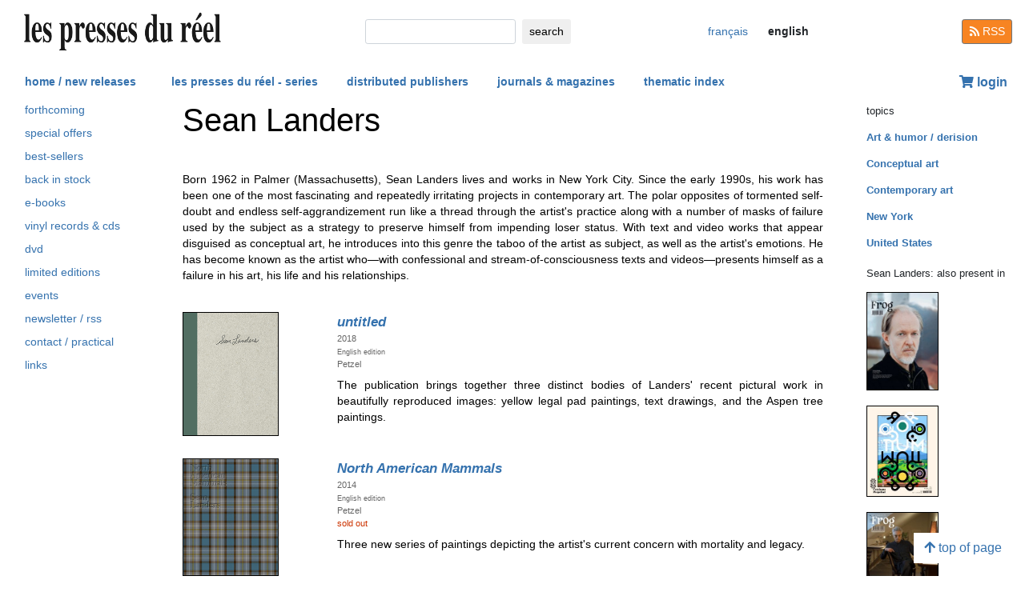

--- FILE ---
content_type: text/html; charset=UTF-8
request_url: https://www.lespressesdureel.com/EN/auteur.php?id=303
body_size: 4116
content:
<!DOCTYPE html>
<html lang="en">
<head>
<meta charset="utf-8">
<title>Sean Landers - Les presses du réel</title>
<meta name="description" content="" />
<meta name="keywords" content="">
<meta name="viewport" content="width=device-width, initial-scale=1.0">
<meta HTTP-EQUIV="Content-Language" Content="en"> 	
<link rel="canonical" href="https://www.lespressesdureel.com/EN/auteur.php?id=303&menu=0"/>
<link rel="shortcut icon" href="/images/favicon.png">
<link href="/assets/css/bootstrap.min.css?v=0.3.1.0" rel="stylesheet">
<link href="/css/css.css?v=0.3.1.0" rel="stylesheet">
<!-- HTML5 shim and Respond.js IE8 support of HTML5 elements and media queries -->
<!--[if lt IE 9]>
<script src="/assets/js/html5shiv.js?v=0.3.1.0"></script>
<script src="/assets/js/respond.min.js?v=0.3.1.0"></script>
<![endif]-->
<script src="/assets/js/jquery.js?v=0.3.1.0"></script>
<script src="/assets/js/select2/select2.min.js?v=0.3.1.0"></script>
<link href="/assets/js/select2/select2.min.css?v=0.3.1.0" rel="stylesheet" />
<script src="/assets/js/popper.min.js?v=0.3.1.0"></script>
<script src="/assets/js/bootstrap.min.js?v=0.3.1.0"></script>
<script src="/js/js.js?v=0.3.1.0"></script>
<link rel="stylesheet" href="/assets/fas/css/all.css?v=0.3.1.0">
<link rel="alternate" hreflang="fr" href="/auteur.php?id=303" />
<script src="/assets/js/lightbox/ekko-lightbox.js?v=0.3.1.0"></script>
<link href="/assets/js/lightbox/ekko-lightbox.css?v=0.3.1.0" rel="stylesheet" />
</head>
<body>
   <header>
    <div class="navbar fixed-top toplogo">
         
        <a href="nouveautes.php" class="navbar-brand"><img class="logo-brand" src="/images/logo250.png" alt="les presses du réel" width="250"/></a>
        <div class="">
          <form class="form-inline mt-2 mt-md-0 " action="resultats.php" method="get">
              <input class="form-control form-control-sm mr-sm-2 input-search" type="text" placeholder="" 
                aria-label="search" name="search" id="search" 
                pattern=".{2,100}" required title="2 lettres minimum"
                oninvalid="this.setCustomValidity('Please enter a subject to search (name, title, ISBN, keyword). Please limit your search to 100 characters')"
                oninput="setCustomValidity('')">
              <button class="btn   btn-sm" type="submit">
                <div class="d-none d-lg-block">search</div>
                <div class="d-lg-none"><span class="fas fa-search" aria-hidden="true"></span></div>
              </button>
        </form>
        </div>
        <ul class="navbar-nav navbar-expand-lg ">
            <li class="nav-item active">
              
                <a href="/auteur.php?id=303" class="btn  btn-sm btn-lang ">
                <div class="d-lg-none">fr</div>
                <div class="d-none d-lg-block">français</div>
                </a>

                            
            </li>
            <li class="nav-item active">

              
                <span style="cursor:default"  class="btn btn-sm btn-lang  lang-active">
                <div class="d-lg-none">en</div>
                <div class="d-none d-lg-block">english</div>
                </span>

              
             
            </li>
        </ul>
        <a href="/EN/feed.php" class="btn btn-secondary btn-sm btn-rss d-none d-lg-block"><i class="fa fa-rss pull-left" style="width:13px;"></i> RSS</a>
  </div>
    <nav class="navbar navbar-expand-lg navbar-light fixed-top nav-second">
      <button class="navbar-toggler " type="button" data-toggle="collapse" data-target="#navbarCollapse" aria-controls="navbarCollapse" aria-expanded="false" aria-label="Toggle navigation">
        <span class="navbar-toggler-icon "></span>
      </button>
      <div class="collapse navbar-collapse" id="navbarCollapse">
        <ul class="navbar-nav mr-auto">
          <li class="nav-item active">
          </li>
          <li class="nav-item">
           <a href="nouveautes.php" class="nav-link  " role="button" aria-haspopup="true" aria-expanded="false">home / new releases</a>
          </li>

          <li class="nav-item nav-item-special">
           <a href="collections.php?menu=1" class="nav-link  " role="button" aria-haspopup="true" aria-expanded="false">les presses du réel - series</a>
          </li>

          <li class="nav-item">
           <a href="editeurs.php?menu=2" class="nav-link  " role="button" aria-haspopup="true" aria-expanded="false">distributed publishers</a>
          </li>

          <li class="nav-item">
           <a href="magazines.php?menu=3" class="nav-link  " role="button" aria-haspopup="true" aria-expanded="false">journals & magazines</a>
          </li>

          <li class="nav-item">
           <a href="index_themes.php?menu=4" class="nav-link  " role="button" aria-haspopup="true" aria-expanded="false">thematic index</a>
          </li>
        </ul>


          <div class="float-right userdiv">
            <span class="panier"></span>
          </div>
      </div>
    </nav>
    <div id="filtresmobilecontainer" class=""><a class="btn" id="filtresmobilecontainerbtn">+ filters</a><div id="filtresmobile" class="filter_div"></div></div>


  </header>
  <div class="container-fluid float-left" itemscope itemtype="http://schema.org/WebPage">
    
 <div class="row">
 	 <div class="col-md-2 no-print col-pdr-left">
 	 	<select name="leftselect" class="leftselect form-control form-control-sm">
		<option value="">list</option>
		<option  value="aparaitre.php">forthcoming</option>
<option  value="offres.php">offres spéciale</option>
<option  value="ventes.php">best-sellers</option>
<option  value="retours.php">back in stock</option>
<option  value="numerique.php">e-books</option>
<option  value="index_audio.php">vinyl records & cds</option>
<option  value="index_multimedia.php">dvd</option>
<option  value="index_limite.php">limited editions</option>
<option  value="agenda.php">events</option>
<option  value="newsletter.php">newsletter / rss</option>
<option  value="informations.php">contact / practical</option>
<option  value="liens.php">links</option>
</select>
<ul id="scrollId" class="nav flex-column ulnav leftul">
					  <li><a class="nav-link" href="aparaitre.php">forthcoming</a></li>
					  <li><a class="nav-link" href="offres.php">special offers</a></li>
					  <li><a class="nav-link" href="ventes.php">best-sellers</a></li>
				  	  <li><a class="nav-link" href="retours.php">back in stock</a></li>
					  <li><a class="nav-link" href="numerique.php">e-books</a>
					  <li><a class="nav-link" href="index_audio.php">vinyl records & cds</a></li>
					  <li><a class="nav-link" href="index_multimedia.php">dvd</a></li>
					  <li><a class="nav-link" href="index_limite.php">limited editions</a></li>
					  <li><a class="nav-link" href="agenda.php">events</a></li>
					  <li><a class="nav-link" href="newsletter.php">newsletter / rss</a></li>
					  <li><a class="nav-link" href="informations.php">contact / practical</a></li>
					  <li><a class="nav-link" href="liens.php">links</a></li>
				</ul><script>
				var li = $( "li.active" );
				var ul = $("#scrollId");
				var pos = 0;
				$("#scrollId").find('li').each(function() {
				   if ( $(this).children().hasClass('active') ) {
					  pos=$(this).children().position("top");
				   }
				});
				ul.scrollTop(pos["top"]-10); 


				$(".leftselect").change(function() {
					if ($(this).val()!="")
 				  		$(location).attr("href",$(this).val());
				});

				</script> 	 </div>
 	 <div class="col-md-8">
<div id="page">	<div class="blocColl">		<div class="titreListe"><h1>Sean Landers</h1></div>		<div class="separationTitre">&nbsp;</div>		<div class="accroche">Born  1962 in Palmer (Massachusetts),  Sean Landers lives and works in New York City. Since the early 1990s, his work has   been one of the most fascinating and repeatedly irritating projects in   contemporary art. The polar opposites of tormented self-doubt and   endless self-aggrandizement run like a thread through the artist's   practice along with a number of masks of failure used by the subject as a   strategy to preserve himself from impending loser status. 
With text and   video works that appear disguised as conceptual art, he introduces into   this genre the taboo of the artist as subject, as well as the artist's   emotions. He has become known as the artist who—with confessional and   stream-of-consciousness texts and videos—presents himself as a failure   in his art, his life and his relationships.</div>	</div>	<div class="separationTitre">&nbsp;</div>		<div class="elementliste">			<div class="row">
				<div class="col-4 col-md-3">
			<a href="ouvrage.php?id=6404&menu=0"><img src="./img/ouvrage/6404/sean-landers_F.jpg" class="couvListeReduite" alt="Sean Landers - " /></a>				</div>				<div class="col-8  col-md-9 listcolright">
			<div class="titreListe"><a href="ouvrage.php?id=6404&menu=0"><span class="ouvrageTitre">untitled </span></a></div>			<div class="descrListe">2018</div>			<div class="descrListe"><span class="small-text">English edition</span></div>
			<div class="collListe">Petzel</div>			<div class="descrListe vert"></div>			<div class="descrListe orange"></div>			<div class="descrListe orange"></div>			<div class="descrListe rouge"></div>			<div class="accroche">The publication brings together three distinct bodies of Landers' recent pictural work in beautifully reproduced images: yellow legal pad paintings, text drawings, and the Aspen tree paintings.</div>				</div>			</div>		</div>		<div class="elementliste">			<div class="row">
				<div class="col-4 col-md-3">
			<a href="ouvrage.php?id=4978&menu=0"><img src="./img/ouvrage/4978/north-american-mammals_F.jpg" class="couvListeReduite" alt="Sean Landers - North American Mammals" /></a>				</div>				<div class="col-8  col-md-9 listcolright">
			<div class="titreListe"><a href="ouvrage.php?id=4978&menu=0"><span class="ouvrageTitre">North American Mammals </span></a></div>			<div class="descrListe">2014</div>			<div class="descrListe"><span class="small-text">English edition</span></div>
			<div class="collListe">Petzel</div>			<div class="descrListe vert"></div>			<div class="descrListe orange"></div>			<div class="descrListe orange"></div>			<div class="descrListe rouge">sold out</div>			<div class="accroche">Three new series of paintings depicting the artist's current concern with mortality and legacy.</div>				</div>			</div>		</div>		<div class="elementliste">			<div class="row">
				<div class="col-4 col-md-3">
			<a href="ouvrage.php?id=2162&menu=0"><img src="./img/ouvrage/2162/improbable-history_F.jpg" class="couvListeReduite" alt="Sean Landers - 1990-1995, Improbable History" /></a>				</div>				<div class="col-8  col-md-9 listcolright">
			<div class="titreListe"><a href="ouvrage.php?id=2162&menu=0"><span class="ouvrageTitre">1990-1995, Improbable History </span></a></div>			<div class="descrListe">2011</div>			<div class="descrListe"><span class="small-text">English edition</span></div>
			<div class="collListe">JRP|Editions</div>			<div class="descrListe vert"></div>			<div class="descrListe orange"></div>			<div class="descrListe orange"></div>			<div class="descrListe rouge"></div>			<div class="accroche">Landers' early oeuvre.</div>				</div>			</div>		</div>		<div class="elementliste">			<div class="row">
				<div class="col-4 col-md-3">
			<a href="ouvrage.php?id=1427&menu=0"><img src="./img/ouvrage/1427/landers_F.jpg" class="couvListeReduite" alt="Sean Landers - " /></a>				</div>				<div class="col-8  col-md-9 listcolright">
			<div class="titreListe"><a href="ouvrage.php?id=1427&menu=0"><span class="ouvrageTitre">untitled </span></a></div>			<div class="descrListe">2008</div>			<div class="descrListe"><span class="small-text">bilingual edition (English / German)</span></div>
			<div class="collListe">JRP|Editions - <i>Monographs</i></div>			<div class="descrListe vert"></div>			<div class="descrListe orange"></div>			<div class="descrListe orange"></div>			<div class="descrListe rouge"></div>			<div class="descrListe orange">currently out of stock</div>			<div class="accroche">An overview of  Landers' oeuvre including text and cartoon works on paper, paintings,  sculptures, and video and audio works from 1992 to the present (new and revised edition).</div>				</div>			</div>		</div></div> 	 </div>
 	 <div class="col-md-2 no-print">
 	 	<small>topics</small><ul class="suggestions_ouvrage"><li style="margin-bottom:14px;"><a href="./index_theme.php?id=84&menu=4"><b>Art & humor / derision</b></a></li><li style="margin-bottom:14px;"><a href="./index_theme.php?id=48&menu=4"><b>Conceptual art</b></a></li><li style="margin-bottom:14px;"><a href="./index_theme.php?id=1013&menu=4"><b>Contemporary art</b></a></li><li style="margin-bottom:14px;"><a href="./index_theme.php?id=52&menu=4"><b>New York</b></a></li><li style="margin-bottom:14px;"><a href="./index_theme.php?id=68&menu=4"><b>United States</b></a></li></ul><small>Sean Landers: also present in </small><ul class="suggestions_ouvrage"><li><a href="ouvrage.php?id=11291&menu=41" title="Frog (2024)"><img src="./img/ouvrage/11291/_f.jpg" class="couvListeReduite" alt="" /></a></li><br><li><a href="ouvrage.php?id=10082&menu=41" title="Le Consortium – Catalogue perpétuel (2022)"><img src="./img/ouvrage/10082/_2022_Couv_CAT_PERP_4.jpg" class="couvListeReduite" alt="" /></a></li><br><li><a href="ouvrage.php?id=9420&menu=41" title="Frog (2022)"><img src="./img/ouvrage/9420/_Frog_20_low_1.jpg" class="couvListeReduite" alt="" /></a></li><br><li><a href="ouvrage.php?id=8217&menu=41" title="Frog (2020)"><img src="./img/ouvrage/8217/66318_Frog_19_couv_low.jpg" class="couvListeReduite" alt="" /></a></li><br><li><a href="ouvrage.php?id=1650&menu=41" title="Jean-Luc Blanc: Opera Rock (2009)"><img src="./img/ouvrage/1650/opera_F.jpg" class="couvListeReduite" alt="" /></a></li><br><li><a href="ouvrage.php?id=1185&menu=41" title="Blasted Allegories – Works from the Ringier Collection (2008)"><img src="./img/ouvrage/1185/blasted_F.jpg" class="couvListeReduite" alt="" /></a></li><br></ul>  	 </div>
 </div>

<br/>
<br/>
<div class="back-to-top no-print d-none d-lg-block"><a href="#" class="btn btn-default"><span class="fas fa-arrow-up" aria-hidden="true"></span>&nbsp;top of page</a>
	<!--<br><span class="small muted">0.008573055267334 seconde(s)</span> --></div>


</div>
<br/>
<br/>
<br/>


<script type="text/javascript">
  $( document ).ready(function() {
  	$('.userdiv .panier').load("/panier_prestashop.php?language=en"); 
    resiz();
    $( window ).on( "resize", resiz );
  });
  $(document).on('click', '[data-toggle="lb"]', function(event) {
                event.preventDefault();
                $(this).ekkoLightbox();
            });

   

  var curfiltre ;
  function resiz() {
    // déplacer les filtres selon la taille écran
    if ($("#filter_div_display").css("display") != curfiltre) {
      curfiltre = $("#filter_div_display").css("display"); 
      if (curfiltre == "none") {
        let htm = $("#filter_div_content").html()
        $("#filtresmobile").html(htm)
        $("#filter_div_content").html('')
        if ('1' == '') {
          $("#filtresmobilecontainerbtn").addClass("orange bold");
        } else{
          $("#filtresmobilecontainerbtn").removeClass("orange bold");
        }
        $("#filtresmobilecontainer").show();
        $("#filtresmobile").hide();
      } else {
        let htm = $("#filtresmobile").html()
        if (htm!='') {
          $("#filter_div_content").html(htm)
          $("#filtresmobilecontainer").hide();  
          $("#filtresmobile").hide();
        }
      }
      $("#filtresmobilecontainerbtn").off();
      $(".form-check-input").off();
      $(".filter_form_remove").off();


      $("#filtresmobilecontainerbtn").click(function(){
        $("#filtresmobile").toggle();
      }) 

      $(".form-check-input").change( function(event) {
                event.preventDefault();
                $("#filter_form").submit(); 
            });
      $(".filter_form_remove").click( function(event) {
                event.preventDefault(); 
                $("#filter_remove").val(1);
                $("#filter_form").submit(); 
            });

    }
       }
</script>
</body>
</html>